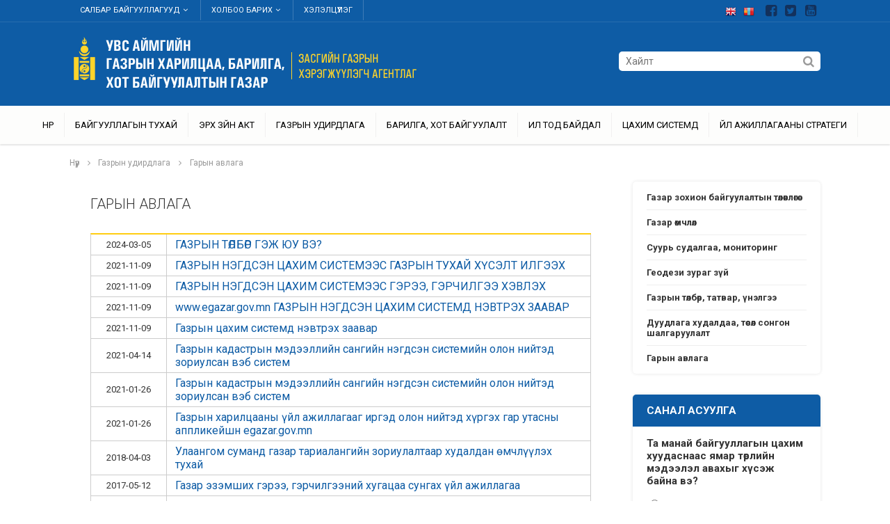

--- FILE ---
content_type: text/html; charset=UTF-8
request_url: https://uvs.gazar.gov.mn/?p=800
body_size: 39968
content:

<!DOCTYPE html PUBLIC "-//W3C//DTD XHTML 1.0 Transitional//EN" "http://www.w3.org/TR/xhtml1/DTD/xhtml1-transitional.dtd">
<html xmlns="http://www.w3.org/1999/xhtml">

<head>
	<meta name="viewport" content="width=device-width, initial-scale=1">
	<meta http-equiv="Content-Type" content="text/html; charset=utf-8" />
	<meta property="og:title" content="ГАЗАР ЗОХИОН БАЙГУУЛАЛТ, ГЕОДЕЗИ, ЗУРАГ ЗҮЙН ГАЗАР" />
	<meta property="og:url" content="https://www1.gazar.gov.mn/" />
	<meta property="og:image" content="https://www1.gazar.gov.mn/upload/sites/logo/1_7177062.png" />
	<meta property="og:image" content="https://www1.gazar.gov.mn/upload/sites/logo/1_7177062.png" />
	<meta property="og:image:secure_url" content="https://www1.gazar.gov.mn/upload/sites/logo/1_7177062.png" />
	<meta property="og:image:type" content="image/png" />
	<meta property="og:image:width" content="400" />
	<meta property="og:image:height" content="300" />
	<meta property="og:image:alt" content="ГАЗАР ЗОХИОН БАЙГУУЛАЛТ, ГЕОДЕЗИ, ЗУРАГ ЗҮЙН ГАЗАР" />

	<title>
		Гарын авлага	</title>

	
	<link rel="shortcut icon" href="https://www1.gazar.gov.mn/favicon.ico">
	<script language="javascript" src="https://www1.gazar.gov.mn/zz/js/jquery.min.js"></script>
	<link rel="stylesheet" type="text/css" href="https://www1.gazar.gov.mn/zz/js/ui/jquery-ui.css" />
	<script language="javascript" src="https://www1.gazar.gov.mn/zz/js/ui/jquery-ui.js"></script>
	<link rel="stylesheet" href="https://maxcdn.bootstrapcdn.com/font-awesome/4.7.0/css/font-awesome.min.css" />
	<link href="https://www1.gazar.gov.mn/zz/js/owl-carousel/owl.carousel.css" rel="stylesheet">
	<link href="https://www1.gazar.gov.mn/zz/js/owl-carousel/owl.theme.css" rel="stylesheet">
	<script src="https://www1.gazar.gov.mn/zz/js/owl-carousel/owl.carousel.js"></script>
	<link href="https://www1.gazar.gov.mn/zz/js/owl-carousel/google-code-prettify/prettify.css" rel="stylesheet" type="text/css">
	<link href="https://www1.gazar.gov.mn/zz/js/fotorama.css" rel="stylesheet">
	<script src="https://www1.gazar.gov.mn//zz/js/fotorama.js"></script>
	<link rel="stylesheet" type="text/css" href="https://www1.gazar.gov.mn/zz/desktop.css?20260201"
	<link rel="stylesheet" type="text/css" href="https://www1.gazar.gov.mn/zz/mobile.css?20260201"

	<link rel="preconnect" href="https://fonts.googleapis.com">
	<link rel="preconnect" href="https://fonts.gstatic.com" crossorigin>
	<link href="https://fonts.googleapis.com/css2?family=Roboto:ital,wght@0,100;0,300;0,400;0,500;0,700;0,900;1,100;1,300;1,400;1,500;1,700;1,900&display=swap" rel="stylesheet">

	<script src="https://www1.gazar.gov.mn/zz/js/mobilemenu.js"></script>
	<link href="https://www1.gazar.gov.mn/zz/js/mobilemenu.css" rel="stylesheet">

	</head>

<body>
	<div id="fb-root"></div>
	<script>
		(function(d, s, id) {
			var js, fjs = d.getElementsByTagName(s)[0];
			if (d.getElementById(id)) return;
			js = d.createElement(s);
			js.id = id;
			js.src = "//connect.facebook.net/en_US/sdk.js#xfbml=1&version=v2.8&appId=602137133203549";
			fjs.parentNode.insertBefore(js, fjs);
		}(document, 'script', 'facebook-jssdk'));
	</script>

	<div class="header_line"><div class="header_line0"><div class="header_txt1"><ul><li><a href="#" class="header_txt_a" >Салбар байгууллагууд<i class="fa fa-fw fa-angle-down"></i></a><div class="top_dropdown"><div class="top_dropdown0"><div class=aimag_title></div><a href="https://www1.gazar.gov.mn/"><div class=aimag_item><div class=aimag_item_logo><img src="https://www1.gazar.gov.mn/upload/sites/aimag_logo/1_2951958.png"></div><div class=aimag_item_name>ГЗБГЗЗГ</div></div></a><a href="https://arkhangai.gazar.gov.mn/"><div class=aimag_item><div class=aimag_item_logo><img src="https://www1.gazar.gov.mn/upload/sites/aimag_logo/2_7915069.png"></div><div class=aimag_item_name>Архангай</div></div></a><a href="https://bayankhongor.gazar.gov.mn/"><div class=aimag_item><div class=aimag_item_logo><img src="https://www1.gazar.gov.mn/upload/sites/aimag_logo/3_5267089.png"></div><div class=aimag_item_name>Баянхонгор</div></div></a><a href="https://bayan-olgii.gazar.gov.mn/"><div class=aimag_item><div class=aimag_item_logo><img src="https://www1.gazar.gov.mn/upload/sites/aimag_logo/4_3808929.png"></div><div class=aimag_item_name>Баян-өлгий</div></div></a><a href="https://bulgan.gazar.gov.mn/"><div class=aimag_item><div class=aimag_item_logo><img src="https://www1.gazar.gov.mn/upload/sites/aimag_logo/5_5531311.png"></div><div class=aimag_item_name>Булган</div></div></a><a href="https://darkhan.gazar.gov.mn/"><div class=aimag_item><div class=aimag_item_logo><img src="https://www1.gazar.gov.mn/upload/sites/aimag_logo/6_2259857.png"></div><div class=aimag_item_name>Дархан-уул</div></div></a><a href="https://dornod.gazar.gov.mn/"><div class=aimag_item><div class=aimag_item_logo><img src="https://www1.gazar.gov.mn/upload/sites/aimag_logo/7_6475860.png"></div><div class=aimag_item_name>Дорнод</div></div></a><a href="https://dornogovi.gazar.gov.mn/"><div class=aimag_item><div class=aimag_item_logo><img src="https://www1.gazar.gov.mn/upload/sites/aimag_logo/logoGHBHBG.jpg"></div><div class=aimag_item_name>Дорноговь</div></div></a><a href="https://dundgovi.gazar.gov.mn/"><div class=aimag_item><div class=aimag_item_logo><img src="https://www1.gazar.gov.mn/upload/sites/aimag_logo/9_3753448.png"></div><div class=aimag_item_name>Дундговь</div></div></a><a href="https://govi-altai.gazar.gov.mn/"><div class=aimag_item><div class=aimag_item_logo><img src="https://www1.gazar.gov.mn/upload/sites/aimag_logo/10_8543212.png"></div><div class=aimag_item_name>Говь-алтай</div></div></a><a href="https://govisumber.gazar.gov.mn/"><div class=aimag_item><div class=aimag_item_logo><img src="https://www1.gazar.gov.mn/upload/sites/aimag_logo/11_4053100.png"></div><div class=aimag_item_name>Говьсүмбэр</div></div></a><a href="https://khentii.gazar.gov.mn/"><div class=aimag_item><div class=aimag_item_logo><img src="https://www1.gazar.gov.mn/upload/sites/aimag_logo/12_8167480.png"></div><div class=aimag_item_name>Хэнтий</div></div></a><a href="https://khovd.gazar.gov.mn/"><div class=aimag_item><div class=aimag_item_logo><img src="https://www1.gazar.gov.mn/upload/sites/aimag_logo/13_7375915.png"></div><div class=aimag_item_name>Ховд</div></div></a><a href="https://khovsgol.gazar.gov.mn/"><div class=aimag_item><div class=aimag_item_logo><img src="https://www1.gazar.gov.mn/upload/sites/aimag_logo/14_3615844.png"></div><div class=aimag_item_name>Хөвсгөл</div></div></a><a href="https://orkhon.gazar.gov.mn/"><div class=aimag_item><div class=aimag_item_logo><img src="https://www1.gazar.gov.mn/upload/sites/aimag_logo/15_6804901.png"></div><div class=aimag_item_name>Орхон</div></div></a><a href="https://selenge.gazar.gov.mn/"><div class=aimag_item><div class=aimag_item_logo><img src="https://www1.gazar.gov.mn/upload/sites/aimag_logo/16_8243835.png"></div><div class=aimag_item_name>Сэлэнгэ</div></div></a><a href="https://sukhbaatar.gazar.gov.mn/"><div class=aimag_item><div class=aimag_item_logo><img src="https://www1.gazar.gov.mn/upload/sites/aimag_logo/17_4896026.png"></div><div class=aimag_item_name>Сүхбаатар</div></div></a><a href="https://tuv.gazar.gov.mn/"><div class=aimag_item><div class=aimag_item_logo><img src="https://www1.gazar.gov.mn/upload/sites/aimag_logo/18_7705230.png"></div><div class=aimag_item_name>Төв</div></div></a><a href="https://omnogovi.gazar.gov.mn/"><div class=aimag_item><div class=aimag_item_logo><img src="https://www1.gazar.gov.mn/upload/sites/aimag_logo/19_7874969.png"></div><div class=aimag_item_name>Өмнөговь</div></div></a><a href="https://ovorkhangai.gazar.gov.mn/"><div class=aimag_item><div class=aimag_item_logo><img src="https://www1.gazar.gov.mn/upload/sites/aimag_logo/21_8390502.png"></div><div class=aimag_item_name>Өвөрхангай</div></div></a><a href="https://zavkhan.gazar.gov.mn/"><div class=aimag_item><div class=aimag_item_logo><img src="https://www1.gazar.gov.mn/upload/sites/aimag_logo/22_2126922.png"></div><div class=aimag_item_name>Завхан</div></div></a><BR><BR><div class=aimag_title></div><a href="http://gazar.ub.gov.mn" target="_blank"><div class=aimag_item><div class=aimag_item_logo><img src="https://www1.gazar.gov.mn/upload/salbar/2_6975463.png"></div><div class=aimag_item_name>Нийслэлийн газрын алба</div></div></a><a href="http://bnd.ub.gov.mn/?cat=58" target="_blank"><div class=aimag_item><div class=aimag_item_logo><img src="https://www1.gazar.gov.mn/upload/salbar/6_7957843.jpg"></div><div class=aimag_item_name>Багануур дүүргийн газрын алба</div></div></a><a href="http://gazar.ub.gov.mn/index.php/about/districts/2017-02-01-06-02-01" target="_blank"><div class=aimag_item><div class=aimag_item_logo><img src="https://www1.gazar.gov.mn/upload/salbar/7_7180775.jpg"></div><div class=aimag_item_name>Багахангай дүүргийн газрын алба</div></div></a><a href="http://www.bgd.mn/subpages/1gazar.php" target="_blank"><div class=aimag_item><div class=aimag_item_logo><img src="https://www1.gazar.gov.mn/upload/salbar/5_7268331.jpg"></div><div class=aimag_item_name>Баянгол дүүргийн газрын алба</div></div></a><a href="http://gazar.ub.gov.mn/index.php/about/districts/2017-02-01-05-56-37" target="_blank"><div class=aimag_item><div class=aimag_item_logo><img src="https://www1.gazar.gov.mn/upload/salbar/8_7593673.jpg"></div><div class=aimag_item_name>Баянзүрх дүүргийн газрын алба</div></div></a><a href="http://nad.ub.gov.mn/baiguullaga.php?p=27" target="_blank"><div class=aimag_item><div class=aimag_item_logo><img src="https://www1.gazar.gov.mn/upload/salbar/9_9004768.png"></div><div class=aimag_item_name>Налайх дүүргийн газрын алба</div></div></a><a href="http://sbd.gov.mn/%D0%B0%D0%BB%D0%B1%D0%B0-%D1%85%D1%8D%D0%BB%D1%82%D1%8D%D1%81/%D3%A9%D0%BC%D1%87-%D0%B3%D0%B0%D0%B7%D1%80%D1%8B%D0%BD-%D1%85%D0%B0%D1%80%D0%B8%D0%BB%D1%86%D0%B0%D0%B0%D0%BD%D1%8B-%D0%B0%D0%BB%D0%B1%D0%B0" target="_blank"><div class=aimag_item><div class=aimag_item_logo><img src="https://www1.gazar.gov.mn/upload/salbar/10_4537723.png"></div><div class=aimag_item_name>Сүхбаатар дүүргийн газрын алба</div></div></a><a href="http://www.chingeltei.gov.mn/%D1%85%D0%B0%D1%80%D1%8C%D1%8F%D0%B0-%D0%B1%D0%B0%D0%B9%D0%B3%D1%83%D1%83%D0%BB%D0%BB%D0%B0%D0%B3%D1%83%D1%83%D0%B4/%D3%A9%D0%BC%D1%87-%D0%B3%D0%B0%D0%B7%D1%80%D1%8B%D0%BD-%D1%85%D0%B0%D1%80%D0%B8%D0%BB%D1%86%D0%B0%D0%B0%D0%BD" target="_blank"><div class=aimag_item><div class=aimag_item_logo><img src="https://www1.gazar.gov.mn/upload/salbar/11_8289457.png"></div><div class=aimag_item_name>Чингэлтэй дүүргийн газрын алба</div></div></a><a href="http://www.khanuul.mn/v/565596" target="_blank"><div class=aimag_item><div class=aimag_item_logo><img src="https://www1.gazar.gov.mn/upload/salbar/12_4786799.png"></div><div class=aimag_item_name>Хан-Уул дүүргийн газрын алба</div></div></a><a href="http://shd.mn/mn/%D3%A9%D0%BC%D1%87,-%D0%B3%D0%B0%D0%B7%D1%80%D1%8B%D0%BD-%D1%85%D0%B0%D1%80%D0%B8%D0%BB%D1%86%D0%B0%D0%B0%D0%BD%D1%8B-%D0%B0%D0%BB%D0%B1%D0%B0" target="_blank"><div class=aimag_item><div class=aimag_item_logo><img src="https://www1.gazar.gov.mn/upload/salbar/13_9037356.png"></div><div class=aimag_item_name>Сонгинохайрхан дүүргийн газрын алба</div></div></a></div></div></li><li><a href="#" class="header_txt_a" >Холбоо барих<i class="fa fa-fw fa-angle-down"></i></a><div class="top_dropdown"><div class="top_dropdown0"><div class=aimag_title></div><div class=footer_col_div><i class="fa fa-fw fa-map-marker" style="color:#000;"></i>Монгол Улс, Увс аймаг, Улаангом сум 7-р баг</div><div class=footer_col_div ><i class="fa fa-fw fa-phone" style="color:#000;"></i>+976-70453122 +976-70454038</div><div class=footer_col_div ><i class="fa fa-fw fa-envelope-o" style="color:#000;"></i><a href="mailto:uvs@gazar.gov.mn">uvs@gazar.gov.mn</a></div></div></div></li><li><a href="https://uvs.gazar.gov.mn/?p=forum" class="header_txt_a" >Хэлэлцүүлэг</a></li></ul></div><div class="header_txt2"><a href="https://www.facebook.com/%D0%93%D0%B0%D0%B7%D0%B0%D1%80-%D0%B7%D0%BE%D1%85%D0%B8%D0%BE%D0%BD-%D0%B1%D0%B0%D0%B9%D0%B3%D1%83%D1%83%D0%BB%D0%B0%D0%BB%D1%82-%D0%B3%D0%B5%D0%BE%D0%B4%D0%B5%D0%B7%D0%B8-%D0%B7%D1%83%D1%80%D0%B0%D0%B3-%D0%B7%D2%AF%D0%B9%D0%BD-%D0%B3%D0%B0%D0%B7%D0%B0%D1%80-384445918309260/" target="_blank"><i class="fa fa-fw fa-facebook-square"></i></a><a href="https://twitter.com/ALAGAC_official" target="_blank"><i class="fa fa-fw fa-twitter-square"></i></a><a href="https://www.youtube.com/channel/UCBuUYDZGX28IdkBerXEDu4g" target="_blank"><i class="fa fa-fw fa-youtube-square"></i></a></div><div class="header_txt_lang"><a href="https://uvs.gazar.gov.mn/?lang=en" title="English" ><img src="https://www1.gazar.gov.mn/zz/img/en.png" border=0 ></a><a href="https://uvs.gazar.gov.mn/?lang=mn" title="Монгол"  ><img src="https://www1.gazar.gov.mn/zz/img/mn.png" border=0 ></a></div></div></div><div class="header"  ><div class="header0"><div class="logo"><a href="https://uvs.gazar.gov.mn/"><img src="https://www1.gazar.gov.mn/upload/sites/logo/20_4229705.png" border=0></a></div><div class="search"><form name="search_form" action="https://uvs.gazar.gov.mn/?p=search" method="get"><input type=hidden  name=p value="search"><input type='text' placeholder='Хайлт' name='q' value=''><a href="javascript:document.forms.search_form.submit();"><i class="fa fa-fw fa-search"></i></a></form></div><div class="mobile"><a href="#menumobile"><div id="mobile_menu_button"><i class="fa fa-fw fa-2x fa-bars"></i></div></a></div></div></div><div id="menu"><div id="menu0"><ul><li><a class='head-first-node-menu' href="https://uvs.gazar.gov.mn/">Нүүр</a></li><li><a class='head-first-node-menu' href="https://uvs.gazar.gov.mn/?p=656">Байгууллагын тухай </a><ul><li><a href="https://uvs.gazar.gov.mn/?p=657">ДАРГЫН МЭНДЧИЛГЭЭ</a></li><li><a href="https://uvs.gazar.gov.mn/?p=658">ЭРХЭМ ЗОРИЛГО</a></li><li><a href="https://uvs.gazar.gov.mn/?p=2468">ЗОРИЛТ</a></li><li><a href="https://uvs.gazar.gov.mn/?p=659">ТҮҮХЭН ХӨГЖИЛ</a></li><li><a href="https://uvs.gazar.gov.mn/?p=2466">ТЭРГҮҮЛЭХ ЧИГЛЭЛ</a></li><li><a href="https://uvs.gazar.gov.mn/?p=2469">ЧИГ ҮҮРЭГ</a></li><li><a href="https://uvs.gazar.gov.mn/?p=660">БҮТЭЦ, ЗОХИОН БАЙГУУЛАЛТ</a></li></ul></li><li><a class='head-first-node-menu' href="https://uvs.gazar.gov.mn/?p=661">ЭРХ ЗҮЙН АКТ</a><ul><li><a href="https://uvs.gazar.gov.mn/?p=662">Монгол улсын хуулиуд</a></li><li><a href="https://uvs.gazar.gov.mn/?p=1333">Сайдын тушаал</a></li><li><a href="https://uvs.gazar.gov.mn/?p=1411">Засгийн газрын тогтоол</a></li><li><a href="https://uvs.gazar.gov.mn/?p=1332">Аймгийн засаг даргын захирамж</a></li><li><a href="https://uvs.gazar.gov.mn/?p=1331">Иргэдийн хурлын тогтоол</a></li><li><a href="https://uvs.gazar.gov.mn/?p=1334">Газрын даргын тушаал</a></li><li><a href="https://uvs.gazar.gov.mn/?p=1335">Дүрэм, журам</a></li></ul></li><li><a class='head-first-node-menu' href="https://uvs.gazar.gov.mn/?p=664">Газрын удирдлага</a><ul><li><a href="https://uvs.gazar.gov.mn/?p=799">Газар зохион байгуулалтын төлөвлөгөө</a></li><li><a href="https://uvs.gazar.gov.mn/?p=1336">Газар өмчлөл</a></li><li><a href="https://uvs.gazar.gov.mn/?p=1338">Суурь судалгаа, мониторинг</a></li><li><a href="https://uvs.gazar.gov.mn/?p=1370">Геодези зураг зүй</a></li><li><a href="https://uvs.gazar.gov.mn/?p=1011">Газрын төлбөр, татвар, үнэлгээ</a></li><li><a href="https://uvs.gazar.gov.mn/?p=1197">Дуудлага худалдаа, төсөл сонгон шалгаруулалт</a></li><li><a href="https://uvs.gazar.gov.mn/?p=800">Гарын авлага</a></li></ul></li><li><a class='head-first-node-menu' href="https://uvs.gazar.gov.mn/?p=665">Барилга, хот байгуулалт</a><ul><li><a href="https://uvs.gazar.gov.mn/?p=802">Хот байгуулалт</a></li><li><a href="https://uvs.gazar.gov.mn/?p=803">Барилгын материал</a></li><li><a href="https://uvs.gazar.gov.mn/?p=1340">Барилгын хяналт шалгалт</a></li><li><a href="https://uvs.gazar.gov.mn/?p=1339">Барилга байгууламжийн ажил эхлүүлэх, үргэлжлүүлэх зөвшөөрөл</a></li><li><a href="https://mcis.gov.mn/main/norm">Норм, норматив</a></li><li><a href="https://license.mcis.gov.mn/">Тусгай зөвшөөрөл</a></li><li><a href="https://uvs.gazar.gov.mn/?p=2480">Улсын комиссын акт</a></li></ul></li><li><a class='head-first-node-menu' href="https://uvs.gazar.gov.mn/?p=2439">Ил тод байдал</a><ul><li><a href="https://uvs.gazar.gov.mn/?p=2440">Хүний нөөцийн ил тод байдал</a><ul><li><a href="https://uvs.gazar.gov.mn/?p=2462">Сул орон тооны мэдээлэл</a></li><li><a href="https://uvs.gazar.gov.mn/?p=2472">Албан тушаалын тодорхойлолт</a></li></ul></li><li><a href="https://uvs.gazar.gov.mn/?p=2441">Үйл ажиллагааны ил тод байдал</a><ul><li><a href="https://uvs.gazar.gov.mn/?p=2463">Олон нийтийн арга хэмжээ</a></li></ul></li><li><a href="https://uvs.gazar.gov.mn/?p=2442">Авлигатай тэмцэх үйл ажиллагаа</a></li><li><a href="https://uvs.gazar.gov.mn/?p=2443">Хууль эрх зүй</a></li><li><a href="https://uvs.gazar.gov.mn/?p=2444">Тайлан</a></li><li><a href="https://uvs.gazar.gov.mn/?p=2445">Төлөвлөгөө</a></li><li><a href="https://uvs.gazar.gov.mn/?p=2464">Төсөв, санхүүгийн ил тод байдал</a></li><li><a href="https://shilendans.gov.mn/organization/24213?ry=2025&group=117">Шилэн данс</a></li><li><a href="https://uvs.gazar.gov.mn/?p=2478">Үнэ тариф</a></li><li><a href="https://uvs.gazar.gov.mn/?p=2479">Хаяг байршил</a></li></ul></li><li><a class='head-first-node-menu' href="https://uvs.gazar.gov.mn/?p=1659">Цахим системүүд</a><ul><li><a href="https://urban.gov.mn/">Хот байгуулалтын кадастрын систем</a></li><li><a href="https://egazar.gov.mn/">Газрын удирдлагын цахим систем</a></li><li><a href="https://www.mle.mn/">Газрын цахим биржийн систем</a></li><li><a href="https://license.gazar.gov.mn/">CАЛБАРЫН ТУСГАЙ ЗӨВШӨӨРӨЛ, МЭРГЭЖЛИЙН БАЙГУУЛЛАГЫН ЭРХ ОЛГОХ СИСТЕМ</a></li><li><a href="http://monpos.gazar.gov.mn/">MONPOS - GNSS -ийн онлайн боловсруулалтын систем</a></li><li><a href="https://nsdi.gov.mn/"> Геопортал /Орон зайн өгөгдлийн дэд бүтцийн цахим систем/</a></li><li><a href="https://vr.gazar.gov.mn/">Виртуал үзэсгэлэн</a></li><li><a href="https://mcis.gov.mn/">Барилгын нэгдсэн мэдээллийн систем</a></li></ul></li><li><a class='head-first-node-menu' href="https://uvs.gazar.gov.mn/?p=2467">ҮЙЛ АЖИЛЛАГААНЫ СТРАТЕГИ</a></li></ul></div></div><div class="sitemap"><div class="sitemap"><div class="sitemap0"><a href="https://uvs.gazar.gov.mn/">Нүүр</a><i class="fa fa-fw fa-angle-right"></i><a href="https://uvs.gazar.gov.mn/?p=664">Газрын удирдлага</a><i class="fa fa-fw fa-angle-right"></i><a href="https://uvs.gazar.gov.mn/?p=800">Гарын авлага</a></div></div></div><div class="main_body"><div class="main_body0"><h1>Гарын авлага</h1><table border=0 cellpadding=0 cellspacing=0 width=100% class=goyotable >
<tr ><td class="news_list_ognoo">2024-03-05</td><td><a href="https://uvs.gazar.gov.mn/?p=800&n=11495" class="news_list_title">ГАЗРЫН ТӨЛБӨР ГЭЖ ЮУ ВЭ?</a></td></tr><tr ><td class="news_list_ognoo">2021-11-09</td><td><a href="https://uvs.gazar.gov.mn/?p=800&n=7974" class="news_list_title">ГАЗРЫН НЭГДСЭН ЦАХИМ СИСТЕМЭЭС ГАЗРЫН ТУХАЙ ХҮСЭЛТ ИЛГЭЭХ</a></td></tr><tr ><td class="news_list_ognoo">2021-11-09</td><td><a href="https://uvs.gazar.gov.mn/?p=800&n=7973" class="news_list_title">ГАЗРЫН НЭГДСЭН ЦАХИМ СИСТЕМЭЭС ГЭРЭЭ, ГЭРЧИЛГЭЭ ХЭВЛЭХ</a></td></tr><tr ><td class="news_list_ognoo">2021-11-09</td><td><a href="https://uvs.gazar.gov.mn/?p=800&n=7972" class="news_list_title">www.egazar.gov.mn ГАЗРЫН НЭГДСЭН ЦАХИМ СИСТЕМД НЭВТРЭХ ЗААВАР</a></td></tr><tr ><td class="news_list_ognoo">2021-11-09</td><td><a href="https://uvs.gazar.gov.mn/?p=800&n=7971" class="news_list_title">Газрын цахим системд нэвтрэх заавар</a></td></tr><tr ><td class="news_list_ognoo">2021-04-14</td><td><a href="https://uvs.gazar.gov.mn/?p=800&n=7675" class="news_list_title">Газрын кадастрын мэдээллийн сангийн нэгдсэн системийн олон нийтэд зориулсан вэб систем</a></td></tr><tr ><td class="news_list_ognoo">2021-01-26</td><td><a href="https://uvs.gazar.gov.mn/?p=800&n=7278" class="news_list_title">Газрын кадастрын мэдээллийн сангийн нэгдсэн системийн олон нийтэд зориулсан вэб систем</a></td></tr><tr ><td class="news_list_ognoo">2021-01-26</td><td><a href="https://uvs.gazar.gov.mn/?p=800&n=7277" class="news_list_title">Газрын харилцааны үйл ажиллагааг иргэд олон нийтэд хүргэх гар утасны аппликейшн egazar.gov.mn</a></td></tr><tr ><td class="news_list_ognoo">2018-04-03</td><td><a href="https://uvs.gazar.gov.mn/?p=800&n=2912" class="news_list_title">Улаангом суманд газар тариалангийн зориулалтаар худалдан өмчлүүлэх тухай</a></td></tr><tr ><td class="news_list_ognoo">2017-05-12</td><td><a href="https://uvs.gazar.gov.mn/?p=800&n=1433" class="news_list_title">Газар эзэмших гэрээ, гэрчилгээний хугацаа сунгах үйл ажиллагаа</a></td></tr><tr ><td class="news_list_ognoo">2017-05-12</td><td><a href="https://uvs.gazar.gov.mn/?p=800&n=1432" class="news_list_title">Монгол улсын иргэнд газар өмчлүүлэх үйл ажиллагаа</a></td></tr><tr ><td class="news_list_ognoo">2017-05-12</td><td><a href="https://uvs.gazar.gov.mn/?p=800&n=1427" class="news_list_title">Шинээр газар эзэмшүүлэх үйл ажиллагаа</a></td></tr></table>
</div><div class="main_body_right"><div class="right_col_menus"><a href="https://uvs.gazar.gov.mn/?p=799">Газар зохион байгуулалтын төлөвлөгөө</a><a href="https://uvs.gazar.gov.mn/?p=1336">Газар өмчлөл</a><a href="https://uvs.gazar.gov.mn/?p=1338">Суурь судалгаа, мониторинг</a><a href="https://uvs.gazar.gov.mn/?p=1370">Геодези зураг зүй</a><a href="https://uvs.gazar.gov.mn/?p=1011">Газрын төлбөр, татвар, үнэлгээ</a><a href="https://uvs.gazar.gov.mn/?p=1197">Дуудлага худалдаа, төсөл сонгон шалгаруулалт</a><a href="https://uvs.gazar.gov.mn/?p=800">Гарын авлага</a></div><div class=boxbox_right><div class=boxtitle>Санал асуулга</div><div class=pollbox><h3>Та манай байгууллагын цахим хуудаснаас ямар төрлийн мэдээлэл авахыг хүсэж байна вэ?</h3><div id="poll_heseg"><div><label><input type=radio name="polloption" onClick="sanal_songoh(1);"> Газар эзэмших тухай мэдээлэл</label></div><div><label><input type=radio name="polloption" onClick="sanal_songoh(2);"> Газар өмчлөх тухай мэдээлэл</label></div><div><label><input type=radio name="polloption" onClick="sanal_songoh(3);"> Газар зохион байгуулалтын төлөвлөгөөний тухай мэдээлэл</label></div><div><label><input type=radio name="polloption" onClick="sanal_songoh(4);"> Барилгын тухай мэдээлэл</label></div><div><label><input type=radio name="polloption" onClick="sanal_songoh(5);"> Хүний нөөцийн мэдээлэл</label></div><div><label><input type=radio name="polloption" onClick="sanal_songoh(6);"> Санхүүгийн мэдээлэл</label></div><input type=hidden id="poll_id" value="21"><input type=hidden id="poll_songolt" value=""><div class="view_all_button"><a href="javascript:sanal_ogoh();" >Санал өгөх</a></div></div>
	<script type="text/javascript">
		function sanal_songoh(u) {
			$("#poll_songolt").val(u);
		}

		function sanal_ogoh() {
			var poll_id = $("#poll_id").val();
			var poll_songolt = $("#poll_songolt").val();
			if (poll_songolt != '') {
				$.getJSON('<? echo SU . "poll.php"; ?>', {
					"poll_id": poll_id,
					"poll_songolt": poll_songolt
				}, function(data) {});
				$("#poll_heseg").hide();
			}
		}
	</script>

	<div id="poll_view_div">
		<div id="poll_view_div2"></div>
	</div>

	<script type="text/javascript" src="https://www.google.com/jsapi"></script>

	<script type="text/javascript">
		google.load("visualization", "1", {
			packages: ["corechart"]
		});

		google.setOnLoadCallback(drawChart);

		function drawChart() {
			var data = google.visualization.arrayToDataTable([
				['Хариулт', 'Саналын тоо']
				,
									['Газар эзэмших тухай мэдээлэл',175]
									,
									['Газар өмчлөх тухай мэдээлэл',116]
									,
									['Газар зохион байгуулалтын төлөвлөгөөний тухай мэдээлэл',28]
									,
									['Барилгын тухай мэдээлэл',23]
									,
									['Хүний нөөцийн мэдээлэл',11]
									,
									['Санхүүгийн мэдээлэл',9]
												]);

			var options = {
				title: '',
				is3D: false,
				'chartArea': {
					'left': '0',
					'top': '0',
					'right': '10',
					'bottom': '0',
					'width': '50%',
					'height': '100%'
				},
				width: '100%',
				'legend': {
					'position': 'right'
				}

			};

			var chart = new google.visualization.PieChart(document.getElementById('poll_view_div2'));
			chart.draw(data, options);
		}
	</script>

</div></div></div></div><div class="footer"><div class="footer0"><a name="contact"></a><div class="footer_col"><h3>ХОЛБОО БАРИХ ХАЯГ</h3><div class=footer_col_div><i class="fa fa-fw fa-map-marker"></i>Монгол Улс, Увс аймаг, Улаангом сум 7-р баг</div><div class=footer_col_div ><i class="fa fa-fw fa-phone"></i>+976-70453122 +976-70454038</div><div class=footer_col_div ><i class="fa fa-fw fa-envelope-o"></i><a href="mailto:uvs@gazar.gov.mn">uvs@gazar.gov.mn</a></div></div><div class="footer_col"><h3>ИРГЭДИЙГ ХҮЛЭЭН АВЧ УУЛЗАХ ЦАГИЙН ХУВААРЬ</h3><div class=footer_col_div><i class="fa fa-fw fa-user"></i>Бичиг хэргийн ажилтан :А.Одгэрэл <br />
ГХБХБГАЗРЫН ДАРГЫН ИРГЭДИЙГ ХҮЛЭЭН АВЧ УУЛЗАХ ЦАГИЙН ХУВААРЬ:<br />
Даваа - Баасан <br />
08:00-17:00</div><h3 style="min-height:40px; ">ЦАХИМ ХУУДАСНЫ ХАНДАЛТ</h3><div class=footer_col_div><i class="fa fa-fw fa-bar-chart"></i>Өнөөдөр: 233</div>
<div class=footer_col_div><i class="fa fa-fw fa-bar-chart"></i>Өчигдөр: 382</div>
<div class=footer_col_div><i class="fa fa-fw fa-bar-chart"></i>Энэ сард: 233</div></div><div class="footer_col" style="margin-right:15px; "><h3>Санал хүсэлт илгээх</h3><div id="contactf1"><div class="footer_input"><input type=text placeholder="Таны нэр:" id="contact_name"></div><div class="footer_input"><input type=text placeholder="Утас & И-мэйл:" id="contact_email"></div><div class="footer_input"><textarea cols=30 rows=5 placeholder="Санал хүсэлт:" id="contact_msg"></textarea></div><div class="footer_input"><input type=button value="Илгээх" id="contact_submit"></div></div><div id="contactf2" style="display:none;"><b>Таны саналыг илгээлээ!</b></div></div>.	<script type="text/javascript">
		$("#contact_submit").click(function() {
			var name = $("#contact_name").val();
			var email = $("#contact_email").val();
			var msg = $("#contact_msg").val();
			var site_id = '<? echo $fetch_site['id']; ?>';

			if (name == '') {
				$("#contact_name").focus();
				return false;
			}

			if (email == '') {
				$("#contact_email").focus();
				return false;
			}

			if (msg == '') {
				$("#contact_msg").focus();
				return false;
			}

			$.getJSON('<? echo SU . "contact_form.php"; ?>', {
				"name": name,
				"email": email,
				"msg": msg,
				"site_id": site_id
			}, function(data) {
				if (data.tolov == 'ok') {
					$("#contactf1").hide();
					$("#contactf2").fadeIn('slow');
				}
			});
		});
	</script>

	<!--Urgudul sent-->
	<script type="text/javascript">
		$("#contact_submit1").click(function() {
			var name = $("#contact_name1").val();
			var email = $("#contact_email1").val();
			var msg = $("#contact_msg1").val();
			var site_id = '<? echo $fetch_site['id']; ?>';

			if (name == '') {
				$("#contact_name1").focus();
				return false;
			}

			if (email == '') {
				$("#contact_email1").focus();
				return false;
			}

			if (msg == '') {
				$("#contact_msg1").focus();
				return false;
			}

			$.getJSON('<? echo SU . "contact_form.php"; ?>', {
				"name": name,
				"email": email,
				"msg": msg,
				"site_id": site_id
			}, function(data) {
				if (data.tolov == 'ok') {
					$("#contactf11").hide();
					$("#contactf22").fadeIn('slow');
				}
			});
		});
	</script>

	</div></div><div class="footer2"><div class="footer20">© 2024 ОН. ГАЗАР ЗОХИОН БАЙГУУЛАЛТ, ГЕОДЕЗИ, ЗУРАГ ЗҮЙН ЕРӨНХИЙ ГАЗАР<div class="header_txt2 footer_social"><a href="https://www.facebook.com/%D0%93%D0%B0%D0%B7%D0%B0%D1%80-%D0%B7%D0%BE%D1%85%D0%B8%D0%BE%D0%BD-%D0%B1%D0%B0%D0%B9%D0%B3%D1%83%D1%83%D0%BB%D0%B0%D0%BB%D1%82-%D0%B3%D0%B5%D0%BE%D0%B4%D0%B5%D0%B7%D0%B8-%D0%B7%D1%83%D1%80%D0%B0%D0%B3-%D0%B7%D2%AF%D0%B9%D0%BD-%D0%B3%D0%B0%D0%B7%D0%B0%D1%80-384445918309260/" target="_blank"><i class="fa fa-fw fa-facebook-square"></i></a><a href="https://twitter.com/ALAGAC_official" target="_blank"><i class="fa fa-fw fa-twitter-square"></i></a><a href="https://www.youtube.com/channel/UCBuUYDZGX28IdkBerXEDu4g" target="_blank"><i class="fa fa-fw fa-youtube-square"></i></a></div></div></div>	<div class="mobile">
		<nav id="menumobile">
			<ul>
				<li><a href="https://uvs.gazar.gov.mn/">Нүүр</a></li><li><a href="https://uvs.gazar.gov.mn/?p=656">Байгууллагын тухай </a><ul><li><a href="https://uvs.gazar.gov.mn/?p=657">ДАРГЫН МЭНДЧИЛГЭЭ</a></li><li><a href="https://uvs.gazar.gov.mn/?p=658">ЭРХЭМ ЗОРИЛГО</a></li><li><a href="https://uvs.gazar.gov.mn/?p=2468">ЗОРИЛТ</a></li><li><a href="https://uvs.gazar.gov.mn/?p=659">ТҮҮХЭН ХӨГЖИЛ</a></li><li><a href="https://uvs.gazar.gov.mn/?p=2466">ТЭРГҮҮЛЭХ ЧИГЛЭЛ</a></li><li><a href="https://uvs.gazar.gov.mn/?p=2469">ЧИГ ҮҮРЭГ</a></li><li><a href="https://uvs.gazar.gov.mn/?p=660">БҮТЭЦ, ЗОХИОН БАЙГУУЛАЛТ</a></li></ul></li><li><a href="https://uvs.gazar.gov.mn/?p=661">ЭРХ ЗҮЙН АКТ</a><ul><li><a href="https://uvs.gazar.gov.mn/?p=662">Монгол улсын хуулиуд</a></li><li><a href="https://uvs.gazar.gov.mn/?p=1333">Сайдын тушаал</a></li><li><a href="https://uvs.gazar.gov.mn/?p=1411">Засгийн газрын тогтоол</a></li><li><a href="https://uvs.gazar.gov.mn/?p=1332">Аймгийн засаг даргын захирамж</a></li><li><a href="https://uvs.gazar.gov.mn/?p=1331">Иргэдийн хурлын тогтоол</a></li><li><a href="https://uvs.gazar.gov.mn/?p=1334">Газрын даргын тушаал</a></li><li><a href="https://uvs.gazar.gov.mn/?p=1335">Дүрэм, журам</a></li></ul></li><li><a href="https://uvs.gazar.gov.mn/?p=664">Газрын удирдлага</a><ul><li><a href="https://uvs.gazar.gov.mn/?p=799">Газар зохион байгуулалтын төлөвлөгөө</a></li><li><a href="https://uvs.gazar.gov.mn/?p=1336">Газар өмчлөл</a></li><li><a href="https://uvs.gazar.gov.mn/?p=1338">Суурь судалгаа, мониторинг</a></li><li><a href="https://uvs.gazar.gov.mn/?p=1370">Геодези зураг зүй</a></li><li><a href="https://uvs.gazar.gov.mn/?p=1011">Газрын төлбөр, татвар, үнэлгээ</a></li><li><a href="https://uvs.gazar.gov.mn/?p=1197">Дуудлага худалдаа, төсөл сонгон шалгаруулалт</a></li><li><a href="https://uvs.gazar.gov.mn/?p=800">Гарын авлага</a></li></ul></li><li><a href="https://uvs.gazar.gov.mn/?p=665">Барилга, хот байгуулалт</a><ul><li><a href="https://uvs.gazar.gov.mn/?p=802">Хот байгуулалт</a></li><li><a href="https://uvs.gazar.gov.mn/?p=803">Барилгын материал</a></li><li><a href="https://uvs.gazar.gov.mn/?p=1340">Барилгын хяналт шалгалт</a></li><li><a href="https://uvs.gazar.gov.mn/?p=1339">Барилга байгууламжийн ажил эхлүүлэх, үргэлжлүүлэх зөвшөөрөл</a></li><li><a href="https://mcis.gov.mn/main/norm">Норм, норматив</a></li><li><a href="https://license.mcis.gov.mn/">Тусгай зөвшөөрөл</a></li><li><a href="https://uvs.gazar.gov.mn/?p=2480">Улсын комиссын акт</a></li></ul></li><li><a href="https://uvs.gazar.gov.mn/?p=2439">Ил тод байдал</a><ul><li><a href="https://uvs.gazar.gov.mn/?p=2440">Хүний нөөцийн ил тод байдал</a><ul><li><a href="https://uvs.gazar.gov.mn/?p=2462">Сул орон тооны мэдээлэл</a></li><li><a href="https://uvs.gazar.gov.mn/?p=2472">Албан тушаалын тодорхойлолт</a></li></ul></li><li><a href="https://uvs.gazar.gov.mn/?p=2441">Үйл ажиллагааны ил тод байдал</a><ul><li><a href="https://uvs.gazar.gov.mn/?p=2463">Олон нийтийн арга хэмжээ</a></li></ul></li><li><a href="https://uvs.gazar.gov.mn/?p=2442">Авлигатай тэмцэх үйл ажиллагаа</a></li><li><a href="https://uvs.gazar.gov.mn/?p=2443">Хууль эрх зүй</a></li><li><a href="https://uvs.gazar.gov.mn/?p=2444">Тайлан</a></li><li><a href="https://uvs.gazar.gov.mn/?p=2445">Төлөвлөгөө</a></li><li><a href="https://uvs.gazar.gov.mn/?p=2464">Төсөв, санхүүгийн ил тод байдал</a></li><li><a href="https://shilendans.gov.mn/organization/24213?ry=2025&group=117">Шилэн данс</a></li><li><a href="https://uvs.gazar.gov.mn/?p=2478">Үнэ тариф</a></li><li><a href="https://uvs.gazar.gov.mn/?p=2479">Хаяг байршил</a></li></ul></li><li><a href="https://uvs.gazar.gov.mn/?p=1659">Цахим системүүд</a><ul><li><a href="https://urban.gov.mn/">Хот байгуулалтын кадастрын систем</a></li><li><a href="https://egazar.gov.mn/">Газрын удирдлагын цахим систем</a></li><li><a href="https://www.mle.mn/">Газрын цахим биржийн систем</a></li><li><a href="https://license.gazar.gov.mn/">CАЛБАРЫН ТУСГАЙ ЗӨВШӨӨРӨЛ, МЭРГЭЖЛИЙН БАЙГУУЛЛАГЫН ЭРХ ОЛГОХ СИСТЕМ</a></li><li><a href="http://monpos.gazar.gov.mn/">MONPOS - GNSS -ийн онлайн боловсруулалтын систем</a></li><li><a href="https://nsdi.gov.mn/"> Геопортал /Орон зайн өгөгдлийн дэд бүтцийн цахим систем/</a></li><li><a href="https://vr.gazar.gov.mn/">Виртуал үзэсгэлэн</a></li><li><a href="https://mcis.gov.mn/">Барилгын нэгдсэн мэдээллийн систем</a></li></ul></li><li><a href="https://uvs.gazar.gov.mn/?p=2467">ҮЙЛ АЖИЛЛАГААНЫ СТРАТЕГИ</a></li><li><a href="https://uvs.gazar.gov.mn/?lang=en" title="English" >English</a><li><li><a href="https://uvs.gazar.gov.mn/?lang=mn" title="Монгол"  >Монгол</a><li><li class="mm-divider">Орон нутаг</li><li><a href="https://www1.gazar.gov.mn/">ГЗБГЗЗГ</a></li><li><a href="https://arkhangai.gazar.gov.mn/">Архангай</a></li><li><a href="https://bayankhongor.gazar.gov.mn/">Баянхонгор</a></li><li><a href="https://bayan-olgii.gazar.gov.mn/">Баян-өлгий</a></li><li><a href="https://bulgan.gazar.gov.mn/">Булган</a></li><li><a href="https://darkhan.gazar.gov.mn/">Дархан-уул</a></li><li><a href="https://dornod.gazar.gov.mn/">Дорнод</a></li><li><a href="https://dornogovi.gazar.gov.mn/">Дорноговь</a></li><li><a href="https://dundgovi.gazar.gov.mn/">Дундговь</a></li><li><a href="https://govi-altai.gazar.gov.mn/">Говь-алтай</a></li><li><a href="https://govisumber.gazar.gov.mn/">Говьсүмбэр</a></li><li><a href="https://khentii.gazar.gov.mn/">Хэнтий</a></li><li><a href="https://khovd.gazar.gov.mn/">Ховд</a></li><li><a href="https://khovsgol.gazar.gov.mn/">Хөвсгөл</a></li><li><a href="https://orkhon.gazar.gov.mn/">Орхон</a></li><li><a href="https://selenge.gazar.gov.mn/">Сэлэнгэ</a></li><li><a href="https://sukhbaatar.gazar.gov.mn/">Сүхбаатар</a></li><li><a href="https://tuv.gazar.gov.mn/">Төв</a></li><li><a href="https://omnogovi.gazar.gov.mn/">Өмнөговь</a></li><li><a href="https://ovorkhangai.gazar.gov.mn/">Өвөрхангай</a></li><li><a href="https://zavkhan.gazar.gov.mn/">Завхан</a></li>		</nav>

		<script type="text/javascript">
			$(function() {
				$('nav#menumobile').mmenu({
					extensions: ['effect-slide-menu', 'pageshadow'],
					searchfield: true,
					counters: true,
					navbar: {
						title: 'Үндсэн цэс'
					},
					navbars: [
						{
							position: 'top',
							content: ['searchfield']
						}, {
							position: 'top',
							content: [
								'prev',
								'title',
								'close'
							]
						}, {
							position: 'bottom',
							content: [
								'OOPS'
							]
						}
					]
				});
			});
		</script>
	</div>

	<script type="text/javascript">
		$(function() {
			var shrinkHeader = 180;
			$(window).scroll(function() {
				var scroll = getCurrentScroll();
				if (scroll >= shrinkHeader) {
					$('#menu').addClass('menushrink');
				} else {
					$('#menu').removeClass('menushrink');
				}
			});

			function getCurrentScroll() {
				return window.pageYOffset || document.documentElement.scrollTop;
			}

		});
	</script>
</body>
</html>



--- FILE ---
content_type: text/css
request_url: https://www1.gazar.gov.mn/zz/js/owl-carousel/owl.theme.css
body_size: 1785
content:
/*
* 	Owl Carousel Owl Demo Theme 
*	v1.3.3
*/

.owl-theme .owl-controls{
	margin-top: 0px;
	text-align: center;
}

/* Styling Next and Prev buttons */

.owl-theme .owl-controls .owl-buttons div{
	color: #FFF;
	display: inline-block;
	zoom: 1;
	*display: inline;/*IE7 life-saver */
	font-size: 15px;
	width:60px;
	height:60px;
	text-align:center;

	background: #0e5ca5;
	filter: Alpha(Opacity=50);/*IE7 fix*/
	opacity: 0.5;

}



.owl-prev{
	position:absolute;
	left:0px;
	top:calc(50% - 30px);
	
	}
.owl-prev i{
	margin-right:2px;
	margin-top:5px;

	
	}
.owl-next{
	position:absolute;
	right:0px;
	top:calc(50% - 30px);
	
	}
.owl-next i{
	margin-left:2px;
	margin-top:5px;

	
	}
	
/* Clickable class fix problem with hover on touch devices */
/* Use it for non-touch hover action */
.owl-theme .owl-controls.clickable .owl-buttons div:hover{
	filter: Alpha(Opacity=100);/*IE7 fix*/
	opacity: 1;
	text-decoration: none;
}

/* Styling Pagination*/

.owl-theme .owl-controls .owl-page{
	display: inline-block;
	zoom: 1;
	*display: inline;/*IE7 life-saver */
}
.owl-theme .owl-controls .owl-page span{
	display: block;
	width: 12px;
	height: 12px;
	margin: 5px 5px;


	background: #fff;

}

.owl-theme .owl-controls .owl-page.active span,
.owl-theme .owl-controls.clickable .owl-page:hover span{
	filter: Alpha(Opacity=100);/*IE7 fix*/
	opacity: 1;
	background: #ffcd11;
}

/* If PaginationNumbers is true */


.owl-pagination{
	position:absolute;
	bottom: 25px;
	left:50%;
	left: calc(50% - 70px);
	display:inline-block;
	
	}


.owl-theme .owl-controls .owl-page span.owl-numbers{
	height: auto;
	width: auto;
	color: #FFF;
	padding: 2px 10px;
	font-size: 12px;

}

/* preloading images */
.owl-item.loading{
	min-height: 150px;
	background: url(AjaxLoader.gif) no-repeat center center
}

--- FILE ---
content_type: text/css
request_url: https://www1.gazar.gov.mn/zz/desktop.css?20260201
body_size: 20078
content:
@media all and (min-width: 1080px) {
  body {
    margin: 0px;
    padding: 0px;
    font-family: "Roboto", sans-serif;
    font-size: 13px;
    color: #333;
    position: relative;
    background-color: #fff;
  }

  a:link,
  a:visited {
    color: #0e5ca5;
    text-decoration: none;
  }

  a:hover {
    color: #0e5ca5;
    text-decoration: underline;
  }

  .mobile {
    display: none;
  }

  .header {
    display: block;
    text-align: center;
    background-color: #0e5ca5;
    border-top: rgba(255, 255, 255, 0.1) 1px solid;
    background-position: center center;
    background-repeat: no-repeat;
  }

  .header0 {
    display: inline-block;
    text-align: left;
    width: 1080px;
  }

  .header_line {
    background-color: #0e5ca5;
    display: block;
    text-align: center;
  }

  .header_line0 {
    display: inline-block;
    width: 1080px;
    text-align: left;
  }

  .header_txt1 {
    display: inline-block;
    vertical-align: top;
  }

  .header_txt1 ul {
    list-style: none;
    margin: 0px;
    padding: 0px;
  }

  .header_txt1 ul li {
    display: inline-block;
    margin: 0px;
    padding: 0px;
  }

  a.header_txt_a {
    display: block;
    text-transform: uppercase;
    color: rgba(255, 255, 255, 1);
    font-size: 11px;
    text-decoration: none;
    padding: 8px 15px;
    border-right: rgba(255, 255, 255, 0.2) 1px solid;
    -webkit-transition: all 0.3s; /* Safari */
    transition: all 0.3s;
  }

  .header_txt1 ul li:hover > .header_txt_a {
    color: #000 !important;
    background-color: #ccc !important;
  }

  .header_txt1 ul li:hover > .top_dropdown {
    display: block;
  }

  .header_txt2 {
    display: inline-block;
    vertical-align: top;
    float: right;
  }

  .header_txt2 a {
    display: inline-block;
    text-transform: uppercase;
    color: #13315c;
    font-size: 19px;
    text-decoration: none;
    padding: 6px 2px;
    -webkit-transition: all 0.3s; /* Safari */
    transition: all 0.3s;
  }

  .header_txt2 a:hover {
    color: #d62828;
  }

  .header_txt_lang {
    display: inline-block;
    vertical-align: top;
    float: right;
  }

  .header_txt_lang a {
    display: inline-block;
    padding-top: 9px;
    padding-right: 10px;
  }

  .header_txt_lang a img {
    display: inline-block;
  }

  .logo {
    display: inline-block;
    vertical-align: top;
    padding: 20px 0px;
  }

  .search {
    display: inline-block;
    vertical-align: top;
    float: right;
    padding-top: 42px;
  }

  .search form {
    position: relative;
  }

  .search input {
    display: block;
    border: none;
    font-family: "Roboto", sans-serif;
    font-size: 14px;
    color: #333;
    padding: 6px 30px 6px 10px;
    z-index: 0;
    width: 250px;
    background-color: #fff;
    outline: none;
    border-radius: 5px;
  }

  .search a {
    display: inline-block;
    position: absolute;
    top: 5px;
    right: 6px;
    z-index: 999;
    font-size: 17px;
    color: #999;
  }

  #menu {
    display: block;
    text-align: center;
    background-color: #fdfdfc;
    box-shadow: 0px 2px 2px rgba(0, 0, 0, 0.1);
    z-index: 999;
    position: relative;
  }

  #menu0 {
    display: inline-block;
    text-align: left;
    /*max-width: 1200px;*/
    padding: 10px 0px;
  }

  #menu ul {
    list-style: none;
    margin: 0px;
    padding: 0px;
    position: relative;
    float: left;
  }

  #menu ul li {
    position: relative;
    float: left;
    margin: 0;
    padding: 0;
  }

  #menu ul a {
    display: block;
    text-decoration: none;
    color: #000;
    font-size: 0.8rem;
    text-transform: uppercase;
    padding: 10px 15px;
    /*font-weight: 700;*/
    -webkit-transition: all 0.3s; /* Safari */
    transition: all 0.3s;
  }

  #menu ul li a.head-first-node-menu { 
    border-right: 1px solid #f1f0f0;
  }

  #menu ul a i {
    font-weight: normal;
  }

  #menu ul a:hover {
    color: #0e5ca5;
    background-color: #fff;
  }

  #menu ul li:hover > a {
    color: #0e5ca5;
    background-color: #fff;
  }

  #menu img {
    display: inline-block;
    margin-right: 5px;
  }

  #menu ul ul {
    display: none;
    position: absolute;
    top: 100%;
    left: 0;
    background: #fff;
    padding: 5px 12px 10px 12px;
    -webkit-transition: all 0.3s; /* Safari */
    transition: all 0.3s;
    box-shadow: 0px 2px 2px rgba(0, 0, 0, 0.3);
  }

  #menu ul ul li {
    float: none;
    width: 180px;
    text-align: left;
    border-bottom: #eee 1px solid;
  }

  #menu ul ul a {
    padding: 7px 0px;
    color: #333;
    font-weight: normal;
    -webkit-transition: all 0.3s; /* Safari */
    transition: all 0.3s;
    text-transform: inherit;
    font-size: 0.9rem;
  }

  #menu ul ul a:hover {
    color: #0e5ca5;
    padding-left: 6px;
  }

  #menu ul ul li:last-child {
    border-bottom: none;
  }

  #menu ul ul ul {
    top: 0;
    left: 100%;
    box-shadow: 0px 0px 2px rgba(0, 0, 0, 0.3);
  }

  #menu ul li:hover > ul {
    display: block;
  }

  #home_slider {
    display: block;
    position: relative;
    height: 500px;
  }

  .home_slider_item {
    display: block;
    height: 500px;
    -webkit-background-size: cover;
    -moz-background-size: cover;
    -o-background-size: cover;
    background-size: cover;
    background-repeat: no-repeat;
    background-position: center center;
  }

  .home_slider_item_text {
    display: inline-block;
    background-color: rgba(255, 255, 255, 0.7);
    width: 420px;
    position: absolute;
    top: 90px;
    right: calc(50% - 540px);
    padding: 30px 40px;
  }

  .home_slider_item_title {
    display: block;
    font-size: 26px;
    font-weight: 500;
    line-height: 130%;
    text-transform: uppercase;
  }

  .home_slider_item_button {
    display: block;
    padding-top: 30px;
    text-align: right;
  }

  .home_slider_item_button a {
    display: inline-block;
    background-color: #0e5ca5;
    padding: 10px 20px;
    color: #fff;
    text-decoration: none;
    text-transform: uppercase;
    -webkit-transition: all 0.3s; /* Safari */
    transition: all 0.3s;
  }

  .home_slider_item_button a:hover {
    background-color: #ffcd11;
    color: #000;
  }

  .center {
    text-align: center;
  }

  .zarlal {
    display: block;
    background-color: #0e5ca5;
    text-align: center;
    color: #fff;
  }

  .zarlal0 {
    display: inline-block;
    width: 1080px;
    text-align: left;
  }

  .zarlal_icon {
    width: 100px;
    background-color: #ffcd11;
    display: inline-block;
    vertical-align: top;
    margin-right: 20px;
    text-align: center;
    padding: 20px 0px;
    font-weight: 700;
    color: #333;
    text-transform: uppercase;
  }

  .zarlal_icon i {
    display: inline-block;
    font-size: 23px;
    margin-top: 19px;
    color: #fff;
  }

  .zarlal_text {
    display: inline-block;
    vertical-align: top;
    padding-top: 20px;
    text-transform: uppercase;
    width: 960px;
  }

  .zarlal_text:hover {
    cursor: pointer;
  }

  .zarlal_text a {
    color: #fff;
  }

  .news {
    display: block;
    text-align: center;
    padding: 50px 0px 20px 0px;
  }

  .news0 {
    display: inline-block;
    width: 1080px;
    text-align: left;
  }

  h1 {
    display: block;
    margin: 0px;
    padding: 0px;
    padding-bottom: 30px;
    font-size: 20px;
    font-weight: 300;
    text-transform: uppercase;
  }

  .statistic-tab {
    background-color: #fafaff;
    padding: 20px 0px;
  }

  .tabs {
    display: block;
    text-align: center;
    margin-bottom: 20px;
    border-bottom: 1px solid #ffcd11;
    padding-bottom: 10px;
  }

  .tabs a {
    display: inline-block;
    font-size: 14px;
    /*font-weight: 700;*/
    color: #333;
    text-decoration: none;
    padding: 10px 20px;
    margin: 0px 20px;
    background: #fff;
    text-transform: uppercase;
    border-radius: 5px;
  }

  .tab_on {
    color: #1746a2 !important;
    border-radius: 10px;
    box-shadow: 0 1px 8px rgba(0, 0, 0, 0.2);
  }

  .news_item {
    display: inline-block;
    vertical-align: top;
    width: 333px;
    margin-right: 40px;
    background-color: #fff;
    min-height: 310px;
    margin-bottom: 40px;
    box-shadow: 0px 0px 5px rgba(0, 0, 0, 0.1);
    border-radius: 5px;
  }

  .nomargin {
    margin-right: 0px;
  }

  .news_item_image0 {
    display: block;
    overflow: hidden;
    position: relative;
    height: 150px;
    border-top-left-radius: 5px;
    border-top-right-radius: 5px;
  }

  .news_item_image {
    display: block;
    position: absolute;
    top: 0px;
    left: 0px;
    width: 100%;
    height: 150px;
    -webkit-background-size: cover;
    -moz-background-size: cover;
    -o-background-size: cover;
    background-size: cover;
    background-repeat: no-repeat;
    background-position: center center;
    cursor: pointer;
    -webkit-transition: all 0.3s; /* Safari */
    transition: all 0.3s;
  }

  .news_item_title {
    display: block;
    padding: 15px 20px;
    font-size: 15px;
    font-weight: 700;
    color: #333;
  }

  .news_item_date {
    display: block;
    padding: 0px 20px 15px 20px;
    font-weight: 700;
    color: #999;
  }

  .news_item:hover {
    background-color: #0e5ca5;
    color: #fff !important;
    cursor: pointer;
  }

  .news_item:hover .news_item_title {
    color: #fff !important;
  }

  .news_item:hover .news_item_image {
    transform: scale(1.1);
  }

  .view_all_button {
    display: block;
    text-align: center;
  }

  .view_all_button a {
    display: inline-block;
    background-color: #ffcd11;
    padding: 10px 20px;
    text-decoration: none;
    color: #333;
    text-transform: uppercase;
    font-weight: 700;
    border: #ffcd11 2px solid;
    -webkit-transition: all 0.3s; /* Safari */
    transition: all 0.3s;
    border-radius: 5px;
  }

  .view_all_button a:hover {
    background-color: #fff;
    text-decoration: none;
    color: #ffcd11;
    font-weight: 700;
    border: #ffcd11 2px solid;
  }

  .footer {
    display: block;
    background-color: #fdfdfc;
    text-align: center;
  }

  .footer0 {
    display: inline-block;
    text-align: left;
    /*width: 1080px;*/
    padding: 50px 0px 50px 0px;
  }

  .footer2 {
    display: block;
    background-color: #fdfdfc;
    text-align: center;
    border-top: 1px solid #e9ecef;
    font-size: 12px;
  }

  .footer20 {
    display: inline-block;
    text-align: left;
    width: 1080px;
    color: #555;
    text-transform: uppercase;
    font-size: 11px;
    border-top: rgba(255, 255, 255, 0.1) 1px solid;
    padding: 20px 0px 50px 0px;
  }

  .footer_col {
    display: inline-block;
    vertical-align: top;
    width: 320px;
    color: #333;
    margin-right: 40px;
  }

  .footer_col h3 {
    display: block;
    color: #333;
    text-transform: uppercase;
    margin: 0px;
    min-height: 65px;
    line-height: 150%;
  }

  .footer_col a {
    display: block;
  }

  .footer_col_div {
    position: relative;
    padding-left: 25px;
    padding-bottom: 20px;
  }

  .footer_col_div i {
    position: absolute;
    display: inline-block;
    left: 0px;
    top: 3px;
    color: #555;
  }

  .footer a {
    color: #555;
    text-decoration: none;
  }

  .footer a:hover {
    color: #ffcd11;
    text-decoration: none;
  }

  .footer_input {
    display: block;
    padding-bottom: 15px;
  }
  .footer_input input[type="text"],
  .footer_input textarea {
    display: block;
    padding: 5px 10px;
    width: calc(100% - 20px);
    font-family: "Roboto", sans-serif;
    font-size: 13px;
    color: #000;
    background-color: #eff2f4;
    border: none;
    border-radius: 5px;
  }

  .footer_input input[type="button"] {
    display: block;
    padding: 9px 0px;
    width: calc(100%);
    font-family: "Roboto", sans-serif;
    font-size: 13px;
    color: #000;
    background-color: #ffcd11;
    border: none;
    font-weight: 700;
    text-transform: uppercase;
    cursor: pointer;
    border-radius: 5px;
  }

  .menushrink {
    position: fixed !important;
    top: 0px !important;
    left: 0px !important;
    width: 100% !important;
    z-index: 9999 !important;
  }

  .morebg {
    display: block;
    background-color: #fafafa;
    text-align: center;
    padding: 50px 0px 80px 0px;
  }

  .morebg0 {
    display: inline-block;
    width: 1080px;
    text-align: left;
  }

  .morebg_col1 {
    display: inline-block;
    vertical-align: top;
    width: 707px;
    margin-right: 40px;
  }

  .morebg_col2 {
    display: block;
    text-align: center;
  }

  .boxbox {
    display: inline-block;
    vertical-align: top;
    background-color: #fff;
    margin-right: 40px;
    width: 333px;
    box-shadow: 0px 0px 5px rgba(0, 0, 0, 0.1);
    text-align: left;
  }

  .boxbox_right {
    display: block;
    background-color: #fff;
    margin-top: 30px;
    width: 100%;
    box-shadow: 0px 0px 5px rgba(0, 0, 0, 0.1);
    text-align: left;
    border-radius: 5px;
  }

  .boxtitle {
    display: block;
    background-color: #0e5ca5;
    color: #fff;
    text-transform: uppercase;
    padding: 14px 20px;
    font-weight: 700;
    font-size: 15px;
    border-top-left-radius: 5px;
    border-top-right-radius: 5px;
  }

  .pollbox {
    padding: 0px 20px;
    display: block;
    padding-bottom: 0px;
    min-height: 300px;
  }

  .pollbox label {
    display: block;
    padding-bottom: 10px;
  }

  #googleMap {
    display: block;
    width: 100%;
    height: 400px;
  }

  .mapmap {
    display: block;
    text-align: center;
    padding-top: 40px;
    background-color: #fff;
  }

  .mapmap h1 {
    color: #000 !important;
  }

  .mapmap a {
    color: red;
  }

  .logos {
    display: block;
    background-color: #fff;
    text-align: center;
    padding: 50px 0px 80px 0px;
    border-top: #eee 1px solid;
  }

  .logos0 {
    display: inline-block;
    width: 1080px;
    text-align: left;
  }

  .logo_item {
    display: inline-block;
    vertical-align: top;
    margin-right: 40px;
  }

  .logo_item img {
    height: 88px;
    border: #eee 1px solid;
  }

  .logo_item img:hover {
    cursor: pointer;

    border: #ffcd11 1px solid;
  }

  .top_dropdown {
    display: none;
    text-align: center;
    background-color: #ccc;
    z-index: 10000;
    position: fixed;
    left: 0px;
    top: 29px;
    width: 100%;
  }

  .top_dropdown0 {
    display: inline-block;
    width: 1080px;
    text-align: left;
    padding: 30px 0px;
  }

  .top_dropdown0 a {
    color: #333;
  }

  .aimag_menu_on {
    background-color: #ccc;
    color: #000 !important;
  }

  .aimag_title {
    display: block;
    width: 100%;
    padding-bottom: 15px;
    text-transform: uppercase;
    font-weight: 700;
  }

  .aimag_item {
    display: inline-block;
    vertical-align: top;
    width: 146px;
    background-color: #fff;
    margin-bottom: 8px;
    margin-right: 8px;
  }

  .aimag_item:hover {
    cursor: pointer;
    box-shadow: 0px 0px 3px rgba(0, 0, 0, 0.5);
    background-color: #0e5ca5;
    color: #fff;
  }

  .aimag_item_logo {
    display: block;
    background-color: #eee;
    text-align: center;
  }

  .aimag_item_logo img {
    height: 50px;
    margin: 10px 0px;
  }

  .aimag_item_name {
    display: block;
    padding: 6px 0px;
    text-align: center;
  }

  .map_1 {
    width: 100%;
    height: 400px;
    display: block;
    -webkit-background-size: cover;
    -moz-background-size: cover;
    -o-background-size: cover;
    background-size: cover;
    background-repeat: no-repeat;
    background-position: center center;
  }

  .main_body {
    display: block;
    text-align: center;

    padding-bottom: 60px;
  }

  .main_body0 {
    display: inline-block;
    width: 720px;
    text-align: left;
    vertical-align: top;
    background-color: #fff;
    padding: 20px 30px 50px 30px;
    /*box-shadow: 0px 0px 5px rgba(0, 0, 0, 0.1);*/
    min-height: 300px;
  }

  .main_body0 p {
    text-align: justify !important;
  }

  .main_body100 {
    display: block;
    text-align: center;
    padding-bottom: 60px;
    padding-top: 30px;
  }

  .main_body101 {
    display: inline-block;
    width: 1020px;
    text-align: left;
    vertical-align: top;
    background-color: #fff;
    padding: 20px 30px 50px 30px;
    box-shadow: 0px 0px 5px rgba(0, 0, 0, 0.1);
    min-height: 300px;
  }

  .main_body_right {
    display: inline-block;
    width: 270px;
    margin-left: 30px;
    text-align: left;
    vertical-align: top;
  }

  .main_body0 img {
    max-width: 100%;
    height: auto;
  }

  #paging {
    display: block;
    text-align: center;
    padding-top: 15px;
  }

  #paging a {
    display: inline-block;
    background-color: #0e5ca5;
    color: #fff;
    padding: 5px 10px;
    margin: 2px;
    text-decoration: none;
    border-radius: 5px;
  }

  #paging a:hover {
    background-color: #ffcd11;
    color: #000;
  }

  #paging span {
    display: inline-block;
    background-color: #ffcd11;
    color: #000;
    padding: 5px 10px;
    margin: 2px;
    border-radius: 5px;
  }

  .goyotable {
    border-top: #ffcd11 2px solid;
    border-left: #ccc 1px solid;
  }

  .goyotable td {
    border-bottom: #ccc 1px solid;
    border-right: #ccc 1px solid;
    background-color: #fff;
    padding: 5px 12px;
  }

  .goyotable th {
    border-bottom: #ccc 1px solid;
    border-right: #ccc 1px solid;
    background-color: #f0f0f0;
    padding: 5px 12px;
  }

  .news_list_ognoo {
    text-align: center;
    width: 84px;
  }

  .news_list_title {
    font-size: 16px;
  }

  .news_view_date {
    color: #999;
    display: block;
  }

  .spacer {
    display: block;
    height: 20px;
  }

  #share_buttons {
    display: block;
    padding-top: 30px;
  }

  #share_buttons a {
    display: inline-block;
    background-color: #0e5ca5;
    color: #fff;
    text-decoration: none;
    padding: 5px 15px;
    margin-right: 5px;
    margin-bottom: 5px;
  }

  #share_buttons a i {
    display: inline-block;
    margin-right: 3px;
  }

  .share_download {
    background-color: #00c200 !important;
  }

  .share_facebook {
    background-color: #3a559f !important;
  }

  .share_twitter {
    background-color: #50abf1 !important;
  }

  .line_height {
    line-height: 160%;
  }

  .line_height h1 {
    line-height: 120%;
  }

  .sitemap {
    display: block;
    text-align: center;
  }

  .sitemap0 {
    display: inline-block;
    text-align: left;
    width: 1080px;
    padding: 20px 0px;
    font-size: 12px;
  }

  .sitemap0 a {
    color: #999;
  }
  .sitemap0 i {
    color: #999;
    display: inline-block;
    margin: 0px 6px;
  }

  .right_col_menus {
    display: block;
    background-color: #fff;
    box-shadow: 0px 0px 5px rgba(0, 0, 0, 0.1);
    padding: 5px 20px;
    border-radius: 5px;
  }

  .right_col_menus a {
    display: block;
    padding: 10px 0px;
    color: #333;
    font-weight: 700;
    text-decoration: none;
    border-bottom: #eee 1px solid;
    -webkit-transition: all 0.3s;
    -transition: all 0.3s;
  }

  .right_col_menus a:hover {
    color: #0e5ca5;
    padding-left: 5px;
  }

  .right_col_menus a:last-child {
    border-bottom: none;
  }

  #poll_view_div {
    display: block;
    text-align: center;
    padding: 20px;
    min-height: 150px;
  }

  #poll_view_div1 {
    display: inline-block;
  }

  .whitebg {
    background-color: #ffffff;
  }

  .links_item {
    display: inline-block;
    vertical-align: top;
    width: 146px;
    background-color: #fff;
    margin-bottom: 8px;
    margin-right: 8px;
    box-shadow: 0px 0px 1px rgba(0, 0, 0, 0.2);
    min-height: 150px;
    border-radius: 5px;
  }

  .links_item:hover {
    cursor: pointer;
    box-shadow: 0px 0px 3px rgba(0, 0, 0, 0.5);
    background-color: #0e5ca5;
  }

  .links_item:hover .links_item_name {
    color: #fff !important;
  }

  .links_item_logo {
    display: block;
    background-color: #eee;
    text-align: center;
  }

  .links_item_logo img {
    height: 50px;
    margin: 10px 0px;
  }

  .links_item_name {
    display: block;
    padding: 6px 0px;
    text-align: center;
    color: #333 !important;
    padding: 5px;
  }

  .owl-theme .owl-controls .owl-buttons div {
    border-radius: 50%;
    margin: 0 50px;
  }
}
